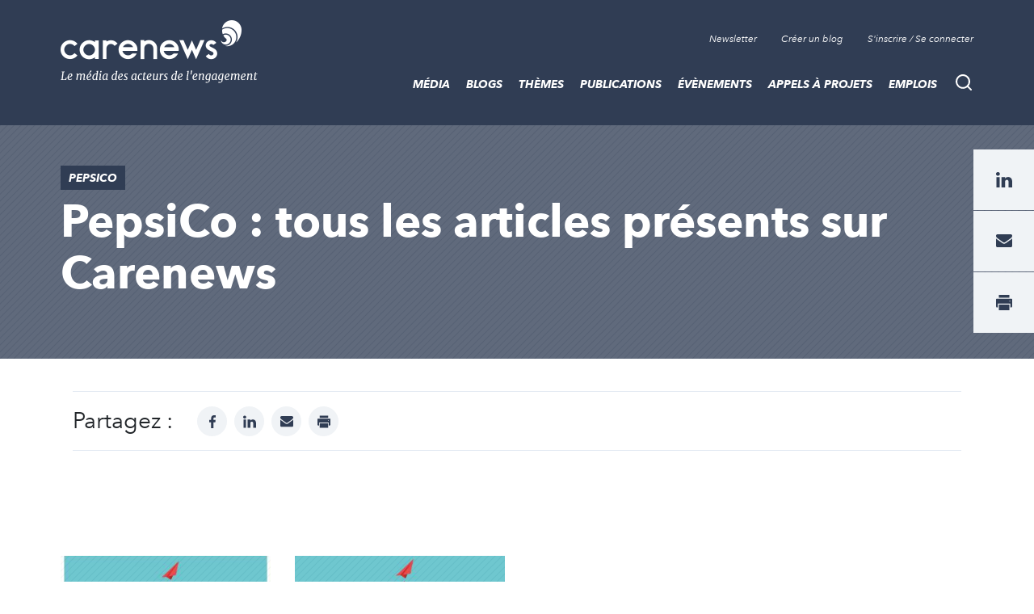

--- FILE ---
content_type: text/html; charset=UTF-8
request_url: https://www.carenews.com/pepsico-tag
body_size: 9090
content:
<!DOCTYPE html>
<html lang="fr" dir="ltr" prefix="content: http://purl.org/rss/1.0/modules/content/  dc: http://purl.org/dc/terms/  foaf: http://xmlns.com/foaf/0.1/  og: http://ogp.me/ns#  rdfs: http://www.w3.org/2000/01/rdf-schema#  schema: http://schema.org/  sioc: http://rdfs.org/sioc/ns#  sioct: http://rdfs.org/sioc/types#  skos: http://www.w3.org/2004/02/skos/core#  xsd: http://www.w3.org/2001/XMLSchema# ">
<head>

<script>
  window.axeptioSettings = {
    clientId: "62064124f9131a52060e6404",
    cookiesVersion: "carenews-fr",
  };

  (function(d, s) {
    var t = d.getElementsByTagName(s)[0], e = d.createElement(s);
    e.async = true; e.src = "//static.axept.io/sdk.js";
    t.parentNode.insertBefore(e, t);
  })(document, "script");
</script>

  <link rel="stylesheet" href="https://maxcdn.bootstrapcdn.com/bootstrap/4.0.0/css/bootstrap.min.css" integrity="sha384-Gn5384xqQ1aoWXA+058RXPxPg6fy4IWvTNh0E263XmFcJlSAwiGgFAW/dAiS6JXm" crossorigin="anonymous">

  <meta name="robots" content="max-snippet:-1">
  <meta name="robots" content="max-video-preview:-1">
  <meta name="robots" content="max-image-preview:large">
  <script src="https://code.jquery.com/jquery-3.5.1.js" integrity="sha256-QWo7LDvxbWT2tbbQ97B53yJnYU3WhH/C8ycbRAkjPDc=" crossorigin="anonymous"></script>

  <!-- Plezi -->
  <script type="text/javascript" async src="https://brain.plezi.co/api/v1/analytics?tenant=29fecc51-ffcf-4e97-a315-a42c7a596e36&tw=5febde79-c826-4566-b267-0a9d95905003"></script>
  <script type='text/javascript' async src='https://app.plezi.co/scripts/ossleads_analytics.js?tenant=6257e63ae317a75a4b5253f0&tw=6257e644e317a75a4b5254a0'></script>

  <meta charset="utf-8" />
<script id="ad-entity-settings" type="application/json">{"responsive":true,"inline":true,"p13n":true,"consent":{"method":"opt_in","cookie":{"name":"oil_data","operator":"e","value":""}}}</script>
<script async src="https://www.googletagmanager.com/gtag/js?id=UA-76217088-1"></script>
<script>window.dataLayer = window.dataLayer || [];function gtag(){dataLayer.push(arguments)};gtag("js", new Date());gtag("set", "developer_id.dMDhkMT", true);gtag("config", "UA-76217088-1", {"groups":"default","anonymize_ip":true,"page_placeholder":"PLACEHOLDER_page_path","allow_ad_personalization_signals":false});</script>
<script>var _paq = _paq || [];(function(){var u=(("https:" == document.location.protocol) ? "https://stats.carenews.com/" : "https://stats.carenews.com/");_paq.push(["setSiteId", 1]);_paq.push(["setTrackerUrl", u+"matomo.php"]);_paq.push(["setDoNotTrack", 1]);if (!window.matomo_search_results_active) {_paq.push(["trackPageView"]);}_paq.push(["setIgnoreClasses", ["no-tracking","colorbox"]]);_paq.push(["enableLinkTracking"]);var d=document,g=d.createElement("script"),s=d.getElementsByTagName("script")[0];g.type="text/javascript";g.defer=true;g.async=true;g.src=u+"matomo.js";s.parentNode.insertBefore(g,s);})();</script>
<link rel="canonical" href="https://www.carenews.com/pepsico-tag" />
<meta name="MobileOptimized" content="width" />
<meta name="HandheldFriendly" content="true" />
<meta name="viewport" content="width=device-width, initial-scale=1.0" />
<link rel="icon" href="/sites/default/files/Favicon_0.png" type="image/png" />
<link rel="alternate" type="application/rss+xml" title="PepsiCo" href="https://www.carenews.com/taxonomy/term/29534/feed" />


    <title>PepsiCo | Carenews</title>
    <link rel="stylesheet" media="all" href="/sites/default/files/css/css_DfIk0kDE_97QqZBJr5TF4iiP6Rt7nG3gWSu-Jh5AKCY.css" />
<link rel="stylesheet" media="all" href="/sites/default/files/css/css_X2A2zAtLrHFlvqQ2Lcyi8GyfIWV9XELykKWnsH7ru9A.css" />

      
        <meta property="fb:app_id" content="1551678108306501" />


        <script type="text/javascript"
                src="https://onsite.optimonk.com/script.js?account=265525"
                async></script>

        </head>
<body>
<a href="#main-content" class="visually-hidden focusable">
  Aller au contenu principal
</a>

  <div class="dialog-off-canvas-main-canvas" data-off-canvas-main-canvas>
    

<header class="site-header">
  <div class="site-header__container">
      <a class="site-logo" href="/" title="Accueil">

      <div class="visually-hidden">Carenews, <span>Le média des acteurs de l'engagement</span></div>
  
</a>


      <div  id="block-topnavigation" class="top-nav">
      <ul block="block-topnavigation" class="top-nav__list">
  <li class="top-nav__item">
    <!--
    <a data-target="#popin-newsletter" href="#" class="top-nav__link js-pop-in">Newsletter</a>
    -->
    <a target="_blank" href="https://carenews.us7.list-manage.com/subscribe?u=f1babc9c13da02549acbe71c5&id=f7f64bb63f" class="top-nav__link ">Newsletter</a>
  </li>

    <li class="top-nav__item">
    <a href="/inscription" class="top-nav__link">Créer un blog</a>
  </li>
  <li class="top-nav__item">
    <a href="/connection" class="top-nav__link" data-drupal-link-system-path="connect">S'inscrire / Se connecter</a>
  </li>
  </ul>

  </div>
<div class="search-bar">
  <button type="button" id="search-bar-button" class="search-bar__trigger"
          aria-haspopup="true"
          aria-controls="search-bar-content"
          aria-expanded="false">
    <span class="visually-hidden">Recherche</span>
  </button>
      <form block="block-carenews-search" action="/general-search" method="get" id="search-block-form" accept-charset="UTF-8" class="search-bar__content" role="search" data-drupal-form-fields="" _lpchecked="1">
  <label class="search-bar__title" for="search-bar-input">Rechercher</label>
  <div class="search-bar__field">
    <input block="block-carenews-search" action="general-search" name="q" method="get" id="search-block-form" accept-charset="UTF-8" class="search-bar__input" placeholder="Tapez votre recherche ici ...">
    <button type="submit" class="search-bar__submit">
      <span class="visually-hidden">Go</span>
    </button>
  </div>
</form>
                        
  </div>


      <nav role="navigation" aria-labelledby="block-carenews-main-menu-menu" id="block-carenews-main-menu" class="main-nav">
      <button type="button" id="main-nav-button" class="main-nav__trigger"
            aria-haspopup="true"
            aria-controls="main-nav"
            aria-expanded="false">
      <span class="visually-hidden">Menu</span>
      <span class="burger" aria-hidden="true"></span>
    </button>
    

            <ul block="block-carenews-main-menu" class="main-nav__list">
  
            
                                  
      <li class="main-nav__item main-nav__item--expanded">
        <a href="https://www.carenews.com/actualites-carenews" title="Les articles de la rédaction de Carenews" class="main-nav__link">MÉDIA</a>
                                      <div class="main-nav__subwrap">
    <ul class="main-nav__sublist" aria-labelledby="main-nav-button">
      
                                          
                                  
      <li class="main-nav__subitem">
        <a href="/actualites-carenews" title="Filtre sur les actualités de la rédaction" class="main-nav__sublink" data-drupal-link-system-path="actualites-carenews">ACTUALITÉS DE LA RÉDACTION</a>
              </li>
                                          
                                  
      <li class="main-nav__subitem">
        <a href="https://www.carenews.com/antiseche-tag" title="ANTISECHE" class="main-nav__sublink">PÉDAGOGIE : LES ANTISECHES</a>
              </li>
                                          
                                  
      <li class="main-nav__subitem">
        <a href="https://www.carenews.com/infographie-tag" title="Les infographies de la rédaction " class="main-nav__sublink">INFOGRAPHIES</a>
              </li>
                                          
                                  
      <li class="main-nav__subitem">
        <a href="/lexique-de-l-engagement" title="LEXIQUE DE L&#039;ENGAGEMENT" class="main-nav__sublink" data-drupal-link-system-path="node/80045">LEXIQUE DE L&#039;ENGAGEMENT</a>
              </li>
                                  </ul>
    <ul class="main-nav__sublist" aria-hidden="true" aria-label="submenu">
                  
                                  
      <li class="main-nav__subitem">
        <a href="https://www.carenews.com/livres-blancs" title="Tous nos livres blancs à portée de main" class="main-nav__sublink">LIVRES BLANCS</a>
              </li>
                                          
                                  
      <li class="main-nav__subitem">
        <a href="https://www.carenews.com/anrse" title="Toutes les solutions RSE à portée de main" class="main-nav__sublink">ANNUAIRE SOLUTIONS RSE</a>
              </li>
                                          
                                  
      <li class="main-nav__subitem">
        <a href="https://www.aefinfo.fr/landing-page-engagement?origine=Carenews_site_2024%20%20https%3A//carenews.plezipages.com/revue-presse-engagement" title="Revue de presse engagement" class="main-nav__sublink">REVUE DE PRESSE ENGAGEMENT</a>
              </li>
      
    </ul>
      </div>
      
              </li>
            
                                  
      <li class="main-nav__item main-nav__item--expanded">
        <a href="https://www.carenews.com/actualites-acteurs" title="L&#039;actualité des acteurs de l&#039;engagement" class="main-nav__link">BLOGS</a>
                                      <div class="main-nav__subwrap">
    <ul class="main-nav__sublist" aria-labelledby="main-nav-button">
      
                                                
                                  
      <li class="main-nav__subitem">
        <a href="/actualites-acteurs" title="Les actualités des acteurs de l&#039;engagement" class="main-nav__sublink" data-drupal-link-system-path="actualites-acteurs">ACTUALITÉS DES ACTEURS</a>
              </li>
                                        </ul>
    <ul class="main-nav__sublist" aria-hidden="true" aria-label="submenu">
                  
                                  
      <li class="main-nav__subitem">
        <a href="/acteurs" title="Liste de blogs partenaires" class="main-nav__sublink" data-drupal-link-system-path="acteurs">LISTE DES BLOGS</a>
              </li>
                                        </ul>
    <ul class="main-nav__sublist" aria-hidden="true" aria-label="submenu">
                  
                                  
      <li class="main-nav__subitem">
        <a href="/inscription" class="main-nav__sublink" data-drupal-link-system-path="inscription">OUVRIR UN BLOG</a>
              </li>
      
    </ul>
      </div>
      
              </li>
            
                                  
      <li class="main-nav__item main-nav__item--expanded">
        <a href="/themes-0" title="Tous les thèmes de l&#039;engagement social et sociétal" class="main-nav__link">THÈMES</a>
                                      <div class="main-nav__subwrap">
    <ul class="main-nav__sublist" aria-labelledby="main-nav-button">
      
                                                
                                  
      <li class="main-nav__subitem">
        <a href="/ess-tag" title="Toute l&#039;actu de l&#039;ESS" class="main-nav__sublink" data-drupal-link-system-path="taxonomy/term/27353">ESS</a>
              </li>
                                                
                                  
      <li class="main-nav__subitem">
        <a href="/rse" title="Toute l&#039;actu de la RSE" class="main-nav__sublink" data-drupal-link-system-path="taxonomy/term/27190">RSE</a>
              </li>
                                        </ul>
    <ul class="main-nav__sublist" aria-hidden="true" aria-label="submenu">
                  
                                  
      <li class="main-nav__subitem">
        <a href="/environnement-tag" title="Toute l&#039;actu de l&#039;environnement" class="main-nav__sublink" data-drupal-link-system-path="taxonomy/term/27403">ENVIRONNEMENT</a>
              </li>
                                                
                                  
      <li class="main-nav__subitem">
        <a href="/mecenat-tag" title="Toute l&#039;actualité du mécénat" class="main-nav__sublink" data-drupal-link-system-path="taxonomy/term/27327">MÉCÉNAT</a>
              </li>
                                        </ul>
    <ul class="main-nav__sublist" aria-hidden="true" aria-label="submenu">
                  
                                  
      <li class="main-nav__subitem">
        <a href="/associations-tag" title="Articles sur les associations" class="main-nav__sublink" data-drupal-link-system-path="taxonomy/term/27300">ASSOCIATIONS</a>
              </li>
      
    </ul>
      </div>
      
              </li>
            
                                  
      <li class="main-nav__item">
        <a href="/publications" class="main-nav__link" data-drupal-link-system-path="publications">Publications</a>
              </li>
            
                                  
      <li class="main-nav__item main-nav__item--expanded">
        <a href="https://www.carenews.com/evenements?recent=1" class="main-nav__link">Évènements</a>
                                      <div class="main-nav__subwrap">
    <ul class="main-nav__sublist" aria-labelledby="main-nav-button">
      
                                                
                                  
      <li class="main-nav__subitem">
        <a href="https://www.carenews.com/fnaf-tag" class="main-nav__sublink">FNAF</a>
              </li>
                                                
                                  
      <li class="main-nav__subitem">
        <a href="https://www.carenews.com/change-now" title="Tout savoir sur Change Now" class="main-nav__sublink">CHANGENOW</a>
              </li>
                                        </ul>
    <ul class="main-nav__sublist" aria-hidden="true" aria-label="submenu">
                  
                                  
      <li class="main-nav__subitem">
        <a href="/produrable-tag" title="Toute l&#039;actualité de PRODURABLE" class="main-nav__sublink" data-drupal-link-system-path="taxonomy/term/29840">PRODURABLE</a>
              </li>
                                                
                                  
      <li class="main-nav__subitem">
        <a href="https://www.carenews.com/uicn-tag" title="Toutes les actualités de l&#039;UICN" class="main-nav__sublink">UICN</a>
              </li>
                                        </ul>
    <ul class="main-nav__sublist" aria-hidden="true" aria-label="submenu">
                  
                                  
      <li class="main-nav__subitem">
        <a href="https://www.carenews.com/giving-tuesday-tag" title="Toutes les actualités du Giving Tuesday" class="main-nav__sublink">GIVING TUESDAY</a>
              </li>
      
    </ul>
      </div>
      
              </li>
            
                                  
      <li class="main-nav__item">
        <a href="/appels_a_projets" class="main-nav__link" data-drupal-link-system-path="appels_a_projets">Appels à projets</a>
              </li>
            
                                  
      <li class="main-nav__item">
        <a href="/emplois" class="main-nav__link" data-drupal-link-system-path="emplois">Emplois</a>
              </li>
      
    </ul>
        

  </nav>


  </div>
</header>




<main class="site-content">
  
  

      <div data-drupal-messages-fallback class="hidden"></div><div class="views-element-container">

<div class="orga-header" >
  <div class=" container">
    <div class="row">
      <div class="col">
        <div class="orga-header__wrapper">
          <div class="orga-header__content">
                        <div class="event-header__tag">PepsiCo</div>

            <!--
            <div class="article-intro__title">
              
                          </div>-->


            <h1 class="article-intro__title">
               PepsiCo : tous les articles présents sur Carenews            </h1>

            <div class="orga-header__text">
              
            </div>
          </div><!--/.orga-header__content-->
        </div><!--/.orga-header__wrapper-->
      </div><!--/.col-->
    </div><!--/.row-->
  </div><!--/.container-->
</div>



<!-- Revive Adserver Hosted edition - Ad Management Asynchronous JS Tag - Generated with Revive Adserver v5.2.1 -->
<!-- Zone Bannière Large Taxonomie -->
<div id="banniere-taxo-large-haut">
<ins data-revive-zoneid="4" data-revive-id="1950d68ea9259c114150cafe4622ac8c" data-revive-tags="|29534|"></ins>
  <script async src="//ads.carenews.com/www/delivery/asyncjs.php"></script>
</div>


<div class="container">
  <div class="col-sm-12">
    <div class="article-social">
      <div class="article-social__social">
        <div class="social-networks">
          <div class="social-networks__title">
            Partagez :
          </div>
          <ul class="social-networks__list">
            <li class="social-networks__item">
              <a href="https://www.facebook.com/sharer/sharer.php?u=https://www.carenews.com/pepsico-tag&quote=via @Carenews" target="_blank" class="social-networks__link social-networks__link--facebook" title="facebook">
                <span class="visually-hidden">facebook</span>
              </a>
            </li>
            <!--
            <li class="social-networks__item">
              <a href="https://www.twitter.com/share?url=https://www.carenews.com/pepsico-tag&text=&quote=via @CarenewsCom" target="_blank" class="social-networks__link social-networks__link--twitter" title="twitter">
                <span class="visually-hidden">twitter</span>
              </a>
            </li>-->
            <li class="social-networks__item">
              <a href="https://www.linkedin.com/shareArticle?mini=true&url=https://www.carenews.com/pepsico-tag&title=via @Carenews" class="social-networks__link social-networks__link--linkedin" target="_blank" title="linkedin">
                <span class="visually-hidden">linkedin</span>
              </a>
            </li>
            <li class="social-networks__item">
              <a href="mailto:?subject=&body=https://www.carenews.com/pepsico-tag" class="social-networks__link social-networks__link--mail" title="mail">
                <span class="visually-hidden">mail</span>
              </a>
            </li>
            <li class="social-networks__item">
              <a href="print" onclick="window.print();return false;" class="social-networks__link social-networks__link--print" title="print">
                <span class="visually-hidden">print</span>
              </a>
            </li>
          </ul>
        </div>

      </div><!--/.article-social__social-->
    </div><!--/.article-social-->
  </div>
</div>



    
<div class="listing listing--orga ">
  <div class="container listing__container">
    <div class="listing__content">



      <div class="row">
                  <div class="col-md-3">
            <div class="listing__item">
                <article class="article  article--small have-image theme-carenews" data-cause="" data-acteur="Carenews PRO">
    <a href="/carenews-pro/news/entreprises-engagees-alliance-des-pdg-leaders-du-climat-bnp-paribas-pepsico" class="article__image">

            <img src="/sites/default/files/styles/retaille_petit/public/2021-10/semaine-engagement-entreprise-Tuncay%20GU%CC%88NDOG%CC%86DU.jpeg?itok=8YBmMu_d" alt="Crédit photo : iStock." typeof="foaf:Image" class="image-style-retaille-petit" />



    </a>
    <div class="article__content">
                <a href="/entreprise-engagee" class="article__tag">#ENTREPRISE ENGAGÉE</a>
                <h2 class="article__title"><a href="/carenews-pro/news/entreprises-engagees-alliance-des-pdg-leaders-du-climat-bnp-paribas-pepsico">Entreprises engagées : Alliance des PDG leaders du climat, BNP Paribas, PepsiCo</a></h2>
      <!--begin-article-content!--><h3 class="article__summary">BNP Paribas, PepsiCo et Carrefour, la mutuelle UNMI... Voici les entreprises qui ont fait la une de l’actualité du mécénat et de la RSE cette semaine.</h3><!--end-article-content!-->
        <time class="article__meta">29 octobre 2021 - 16:00</time>
      <div class="article__category"><a href="/carenews/carenews-pro">Carenews PRO </a></div>

    </div>
</article>

            </div>
          </div>
                  <div class="col-md-3">
            <div class="listing__item">
                <article class="article  article--small have-image theme-carenews" data-cause="" data-acteur="Carenews PRO">
    <a href="/fr/news/entreprises-engagees-les-infos-a-retenir-la-semaine-du-18-mai" class="article__image">

            <img src="/sites/default/files/styles/retaille_petit/public/2020-05/semaine-engagement-entreprise-Tuncay%20GU%CC%88NDOG%CC%86DU.jpg?itok=sog6DrZ4" alt="Crédit photo : Tuncay GÜNDOĞDU." typeof="foaf:Image" class="image-style-retaille-petit" />



    </a>
    <div class="article__content">
                <h2 class="article__title"><a href="/fr/news/entreprises-engagees-les-infos-a-retenir-la-semaine-du-18-mai">[Entreprises engagées] Les infos à retenir la semaine du 18 mai </a></h2>
      <!--begin-article-content!--><h3 class="article__summary">Groupe TF1, BNP Paribas, Sodexo… Voici les entreprises qui ont fait la une de l’actualité du mécénat et de la RSE cette semaine, pour la plupart en lien avec la crise sanitaire liée au Covid-19.</h3><!--end-article-content!-->
        <time class="article__meta">20 mai 2020 - 17:39</time>
      <div class="article__category"><a href="/carenews/carenews-pro">Carenews PRO </a></div>

    </div>
</article>

            </div>
          </div>
              </div>


    </div>

  </div>
</div>
</div>

  

<div class="sticky-share" id="sticky-share">
  <div class="sticky-share__content">
    <a class="sticky-share__item" href="https://www.linkedin.com/shareArticle?mini=true&url=https://www.carenews.com/pepsico-tag" target="_blank">
      <img class="sticky-share__linkedin" src="/themes/carenews/assets/img/social/linkedin.svg#base" alt="linkedin" />
    </a>
    <!--<a class="sticky-share__item" href="https://www.twitter.com/share?url=https://www.carenews.com/pepsico-tag" target="_blank">
      <img class="sticky-share__instagram" src="/themes/carenews/assets/img/social/instagram.svg#base" alt="twitter" />
    </a>-->
    <a class="sticky-share__item" href="mailto:?subject=&body=https://www.carenews.com/pepsico-tag">
      <img class="sticky-share__email" src="/themes/carenews/assets/img/icons/mail.svg#base" alt="email" />
    </a><!--/.sticky-share__item-->
  </div><!--/.sticky-share__content-->
  <a class="sticky-share__item print_button" href="print" onclick="window.print();return false;">
    <img src="/themes/carenews/assets/img/icons/print.svg#base" alt="trigger" />
  </a><!--/.sticky-share__trigger-->
</div><!--/.sticky-share-->


</main>



  <footer class="site-footer" role="contentinfo">
    <div class="container site-footer__container">
      
      <nav role="navigation" aria-labelledby="block-navigationfootercarenewsgroup-menu" id="block-navigationfootercarenewsgroup" class="block block-menu navigation menu--navigation-footer-carenews-">
            
  

        
<div class="site-footer__top">
  <div class="row flex-md-row-reverse">
    <div class="col-md-9">
      <div class="social-networks">
        <span class="social-networks__title visually-hidden">Suivez-nous sur:</span>
        <ul class="social-networks__list">
          <li class="social-networks__item">
            <a href="https://www.linkedin.com/company/univercast-carenews-com-" class="social-networks__link social-networks__link--linkedin" title="LinkedIn" target="_blank">
              <span class="visually-hidden">LinkedIn</span>
            </a>
          </li>
          <li class="social-networks__item">
            <a href="https://www.facebook.com/Carenews/" class="social-networks__link social-networks__link--facebook" title="Facebook" target="_blank">
              <span class="visually-hidden">Facebook</span>
            </a>
          </li>
          <!--
          <li class="social-networks__item">
            <a href="https://twitter.com/carenewscom" class="social-networks__link social-networks__link--twitter" title="Twitter" target="_blank">
              <span class="visually-hidden">Twitter</span>
            </a>
          </li>-->
          <li class="social-networks__item">
            <a href="https://www.instagram.com/carenews_com/" class="social-networks__link social-networks__link--instagram" title="Instagram" target="_blank">
              <span class="visually-hidden">Instagram</span>
            </a>
          </li>
          <li class="social-networks__item">
            <a href="https://www.youtube.com/user/CarenewsCom" class="social-networks__link social-networks__link--youtube" title="YouTube" target="_blank">
              <span class="visually-hidden">YouTube</span>
            </a>
          </li>
          <li class="social-networks__item">
            <a href="https://soundcloud.com/carenews" class="social-networks__link social-networks__link--soundcloud" title="Soundcloud" target="_blank">
              <span class="visually-hidden">Soundcloud</span>
            </a>
          </li>
        </ul>
      </div>
    </div>
    <div class="col-md-3">
      <a class="site-logo" href="/" title="">
        <div class="visually-hidden">Carenews, <span>Le média des acteurs de l'engagement</span></div>
      </a>
    </div>
  </div>

  <div class="row">
    <div class="col-md-3">
      <div class="site-baseline">
        Le média<br> des acteurs<br> de l'engagement
      </div>
    </div>
    <div class="col-md-9">
      <div class="row sitemap-nav">
                  <ul block="block-navigationfootercarenewsgroup" class="col-6 col-md-4 sitemap-nav__list">
                                      <li class="sitemap-nav__item">
            <a href="/node/23" class="sitemap-nav__link" data-drupal-link-system-path="node/23">Notre histoire</a>
                      </li>
                                          <li class="sitemap-nav__item">
            <a href="/qui-sommes-nous" class="sitemap-nav__link" data-drupal-link-system-path="node/29">Qui sommes-nous ?</a>
                      </li>
                                          <li class="sitemap-nav__item">
            <a href="/charte_editoriale" title="Ligne éditoriale" class="sitemap-nav__link" data-drupal-link-system-path="node/73660">Ligne éditoriale</a>
                      </li>
                                          <li class="sitemap-nav__item">
            <a href="/node/27" class="sitemap-nav__link" data-drupal-link-system-path="node/27">Pourquoi s&#039;inscrire</a>
                      </li>
                                          <li class="sitemap-nav__item">
            <a href="https://www.carenews.com/acteurs" title="Les acteurs de l&#039;engagement sur carenews.com" class="sitemap-nav__link">Acteurs de l&#039;engagement</a>
                      </li>
                                          <li class="sitemap-nav__item">
            <a href="https://www.carenews.com/acteurs?recherche=&amp;types_acteurs%5B0%5D=12497&amp;pays%5B0%5D=" title="Associations inscrites sur carenews.com" class="sitemap-nav__link">Associations</a>
                      </li>
                                          <li class="sitemap-nav__item">
            <a href="https://www.carenews.com/acteurs?recherche=&amp;types_acteurs%5B0%5D=12518&amp;pays%5B0%5D=" title="Prestataires de l&#039;ESS" class="sitemap-nav__link">Prestataires de l&#039;ESS</a>
                      </li>
                                                                                                                                                                          </ul>
  

                  <ul block="block-navigationfootercarenewsgroup" class="col-6 col-md-4 sitemap-nav__list">
                                                                                                                                        <li class="sitemap-nav__item">
            <a href="https://www.carenews.com/actualites" title="Actualités publiées sur carenews.com" class="sitemap-nav__link">Actualités</a>
                      </li>
                                          <li class="sitemap-nav__item">
            <a href="https://www.carenews.com/appels_a_projets" title="Appels à projets publiés sur carenews.com" class="sitemap-nav__link">Appels à projets</a>
                      </li>
                                          <li class="sitemap-nav__item">
            <a href="https://www.carenews.com/publications" title="Publications (études, rapports, infographies...) mises en ligne sur carenews.com" class="sitemap-nav__link">Publications</a>
                      </li>
                                          <li class="sitemap-nav__item sitemap-nav__item--collapsed">
            <a href="https://www.carenews.com/evenements?recent=1" title="Évènements : l&#039;agenda de l&#039;intérêt général sur carenews.com" class="sitemap-nav__link">Évènements</a>
                      </li>
                                          <li class="sitemap-nav__item">
            <a href="https://www.carenews.com/emplois" title="Consulter les offres d&#039;emploi, de stage, de bénévolat sur carenews.com" class="sitemap-nav__link">Emplois</a>
                      </li>
                                          <li class="sitemap-nav__item">
            <a href="https://carenews.us7.list-manage.com/subscribe?u=f1babc9c13da02549acbe71c5&amp;id=f7f64bb63f" title="Inscription aux newsletters de Carenews" class="sitemap-nav__link">S&#039;inscrire aux newsletters</a>
                      </li>
                                          <li class="sitemap-nav__item">
            <a href="https://www.carenews.com/CONTACT" class="sitemap-nav__link">Contact</a>
                      </li>
                                                                          </ul>
    

                        <ul block="block-navigationfootercarenewsgroup" class="col-6 col-md-4 sitemap-nav__list">
                                                                                                                                                                                                                                                                                                            <li class="sitemap-nav__item">
              <a href="https://www.carenews.com/auteurs" title="Retrouvez tous les journalistes et rédacteurs de Carenews" class="sitemap-nav__link">Journalistes et rédacteurs</a>
                          </li>
                                                    <li class="sitemap-nav__item">
              <a href="https://contenu.carenews.com/l-annuaire-des-solutions-rse-2022-web" title="Accès à l&#039;annuaire des solutions RSE" class="sitemap-nav__link">Annuaire des solutions RSE</a>
                          </li>
                                                    <li class="sitemap-nav__item">
              <a href="https://www.linkedin.com/smart-links/AQE1HSS4hx8oRA" title="Accès à Mission RSE" class="sitemap-nav__link">Mission RSE</a>
                          </li>
                                                    <li class="sitemap-nav__item">
              <a href="https://www.carenews.com/carenews-info/publications/quelle-est-l-offre-de-service-de-carenews-com" title="Présentation commerciale de Carenews" class="sitemap-nav__link">Présentation Carenews</a>
                          </li>
                        </ul>
      
      </div>
    </div>
  </div>

</div>






  </nav>
<nav role="navigation" aria-labelledby="block-cgvmentions-menu" id="block-cgvmentions" class="block block-menu navigation menu--cgv-mentions">
            
  

        
<div class="site-footer__bottom">
  <div class="bottom-nav">
            <ul block="block-cgvmentions" class="bottom-nav__list">
                  <li class="bottom-nav__item">
        <a href="/node/22" class="bottom-nav__link" data-drupal-link-system-path="node/22">CGV</a>
              </li>
                <li class="bottom-nav__item">
        <a href="https://www.carenews.com/node/89891" class="bottom-nav__link">Données personnelles</a>
              </li>
                <li class="bottom-nav__item">
        <a href="/node/21" class="bottom-nav__link" data-drupal-link-system-path="node/21">Mentions légales</a>
              </li>
      </ul>
    
  </div>

  <div class="copyright">
    2025-2026 Tout droits réservés
  </div>
</div>


  </nav>


    </div>
  </footer>

  </div>

<noscript class="piwik-noscript"><img loading="eager" style="position: absolute" src="https://stats.carenews.com/js/?action_name=PepsiCo&amp;idsite=1&amp;rec=1&amp;url=https%3A//www.carenews.com/pepsico-tag" width="0" height="0" alt="" typeof="foaf:Image" />
</noscript>

<script type="application/json" data-drupal-selector="drupal-settings-json">{"path":{"baseUrl":"\/","scriptPath":null,"pathPrefix":"","currentPath":"taxonomy\/term\/29534","currentPathIsAdmin":false,"isFront":false,"currentLanguage":"fr"},"pluralDelimiter":"\u0003","suppressDeprecationErrors":true,"google_analytics":{"account":"UA-76217088-1","trackOutbound":true,"trackMailto":true,"trackTel":true,"trackDownload":true,"trackDownloadExtensions":"7z|aac|arc|arj|asf|asx|avi|bin|csv|doc(x|m)?|dot(x|m)?|exe|flv|gif|gz|gzip|hqx|jar|jpe?g|js|mp(2|3|4|e?g)|mov(ie)?|msi|msp|pdf|phps|png|ppt(x|m)?|pot(x|m)?|pps(x|m)?|ppam|sld(x|m)?|thmx|qtm?|ra(m|r)?|sea|sit|tar|tgz|torrent|txt|wav|wma|wmv|wpd|xls(x|m|b)?|xlt(x|m)|xlam|xml|z|zip"},"matomo":{"disableCookies":false,"trackMailto":true},"ajaxTrustedUrl":{"\/search\/node":true},"user":{"uid":0,"permissionsHash":"d3a0a766c7c0c6b3878338d3b9e6c3635979f6f8300ffe0df113a1a5b774b328"}}</script>
<script src="/sites/default/files/js/js_Zphiymrv299kuHfi6YPTxfeeR4u3mHAq8CCfTiscDlc.js"></script>


  <div id="popin-newsletter" class="popin theme-carenews">
  <div class="popin__mask"></div>
  <div class="popin__content article-page__content">
    <div class="popin__header">
      <div class="popin__close js-pop-in-close">Fermer</div>
    </div>
    <div class="popin__wrapper">
      <div class="popin__wrapper__content">
        <div class="modal-title" style="margin-left: 15px">Inscription à la newsletter</div>
        <p>
          Cliquez pour vous inscrire à nos Newsletters
        </p>

        <a target="_blank" href="http://eepurl.com/be1Kyz">La quotidienne</a><br/>
        <a  target="_blank" href="http://eepurl.com/BW9kj">L'hebdo entreprise, fondation, partenaire</a><br/>
        <a  target="_blank" href="http://eepurl.com/BW9kf">L'hebdo association</a><br/>
        <a  target="_blank" href="http://eepurl.com/BW9kn">L'hebdo grand public</a><br/>

        </p>

      </div>
    </div><!--/.popin__wrapper-->
  </div><!--/.popin__content-->
</div><!--/.popin-->

<div id="popin-alerte" class="popin theme-carenews">
  <div class="popin__mask"></div>
  <div class="popin__content article-page__content">
    <div class="popin__header">
      <div class="popin__close js-pop-in-close">Fermer</div>
    </div>
    <div class="popin__wrapper">
      <div class="popin__wrapper__content" id="popin-alerte-content">



      </div>
    </div><!--/.popin__wrapper-->
  </div><!--/.popin__content-->
</div><!--/.popin-->

<div class="modal fade" tabindex="-1" role="dialog" id="connection-required">
  <div class="modal-dialog" role="document">
    <div class="modal-content">
      <div class="modal-header">
        <div class="modal-title">Connection requise</div>
        <button type="button" class="close" data-dismiss="modal" aria-label="Close">
          <span aria-hidden="true">&times;</span>
        </button>
      </div>
      <div class="modal-body">
        <p>Pour recevoir les articles de ce blog, vous devez préalablement vous connecter ou vous inscrire, si vous n'avez pas encore de compte sur Carenews.<br/> Une fois connecté, vous pourrez répéter l'opération pour recevoir automatiquement par email les articles de ce blog.</p>
        <p>
          <a href="/inscription/compte-personnel" class="btn btn-secondary">S'inscrire</a>
          <a href="/connection" class="btn btn-secondary">Se connecter</a>
        </p>
      </div>
      <div class="modal-footer">
        <button type="button" class="btn btn-secondary" data-dismiss="modal">Fermer</button>
      </div>
    </div>
  </div>
</div>

<div class="modal fade" tabindex="-1" role="dialog" id="alertes-mails">
  <div class="modal-dialog modal-dialog-centered" role="document" >
    <div class="modal-content">
      <div class="modal-header">
        <svg class="bi bi-alarm-fill" style="margin-top: 5px" width="30px" height="30px" viewBox="0 0 16 16" fill="currentColor" xmlns="http://www.w3.org/2000/svg">
          <path fill-rule="evenodd" d="M5.5.5A.5.5 0 0 1 6 0h4a.5.5 0 0 1 0 1H9v1.07a7.002 7.002 0 0 1 3.537 12.26l.817.816a.5.5 0 0 1-.708.708l-.924-.925A6.967 6.967 0 0 1 8 16a6.967 6.967 0 0 1-3.722-1.07l-.924.924a.5.5 0 0 1-.708-.708l.817-.816A7.002 7.002 0 0 1 7 2.07V1H5.999a.5.5 0 0 1-.5-.5zM.86 5.387A2.5 2.5 0 1 1 4.387 1.86 8.035 8.035 0 0 0 .86 5.387zM13.5 1c-.753 0-1.429.333-1.887.86a8.035 8.035 0 0 1 3.527 3.527A2.5 2.5 0 0 0 13.5 1zm-5 4a.5.5 0 0 0-1 0v3.882l-1.447 2.894a.5.5 0 1 0 .894.448l1.5-3A.5.5 0 0 0 8.5 9V5z"/>
        </svg>
        <div class="modal-title" style="margin-left: 15px">Ajouter une alerte</div>
        <button type="button" class="close" data-dismiss="modal" aria-label="Close">
          <span aria-hidden="true">&times;</span>
        </button>
      </div>

      <div class="modal-body" id="modal-body-add-alerte">
        <p>
          <label><b>Titre de votre alerte :</b></label><input type="text" value="" name="alerteName" id='alerteName' placeholder="Mon alerte" style="padding:5px; margin-left:20px; width: 260px"/>
        </p>

        <p >
          <label><b>Vos critères :</b></label><span id="popin-alerte-criteres"></span>
        </p>

        <p><small><i><center>Les critères de votre recherche seront utilisés pour générer l'alerte</center></i></small></p>
        <button class="btn" id="searchAlertButtonValidate"  style="width:80%;display:block; margin: 0 auto;" type="submit">Ajouter</button><br/>
        <p>
          <i>Vous recevrez tous les jours par email les nouveaux contenus correspondant à votre alerte.</i><br/>
          <i>La liste de vos alertes est accessible en haut de l'écran "Gérer mes alertes".</i>
        </p>
      </div>

      <div class="modal-body" id="modal-body-no-filter" style="display: none" >
        <p style="color:#e00034">
          <b>Vous devez sélectionner au moins un critère de recherche avant de pouvoir enregistrer une alerte. </b>
        </p>

      </div>

      <div class="modal-body" id="modal-body-alerte-add-success" style="display: none" >
        <p>
          Votre alerte a bien été ajoutée
        </p>
      </div>


    </div>
  </div>
</div>

<div class="modal fade" tabindex="-1" role="dialog" id="alertes-acteurs-mails">
  <div class="modal-dialog modal-dialog-centered" role="document" >
    <div class="modal-content">
      <div class="modal-header">
        <svg class="bi bi-alarm-fill" style="margin-top: 5px" width="30px" height="30px" viewBox="0 0 16 16" fill="currentColor" xmlns="http://www.w3.org/2000/svg">
          <path fill-rule="evenodd" d="M5.5.5A.5.5 0 0 1 6 0h4a.5.5 0 0 1 0 1H9v1.07a7.002 7.002 0 0 1 3.537 12.26l.817.816a.5.5 0 0 1-.708.708l-.924-.925A6.967 6.967 0 0 1 8 16a6.967 6.967 0 0 1-3.722-1.07l-.924.924a.5.5 0 0 1-.708-.708l.817-.816A7.002 7.002 0 0 1 7 2.07V1H5.999a.5.5 0 0 1-.5-.5zM.86 5.387A2.5 2.5 0 1 1 4.387 1.86 8.035 8.035 0 0 0 .86 5.387zM13.5 1c-.753 0-1.429.333-1.887.86a8.035 8.035 0 0 1 3.527 3.527A2.5 2.5 0 0 0 13.5 1zm-5 4a.5.5 0 0 0-1 0v3.882l-1.447 2.894a.5.5 0 1 0 .894.448l1.5-3A.5.5 0 0 0 8.5 9V5z"/>
        </svg>
        <div class="modal-title" style="margin-left: 15px">Ajouter une alerte</div>
        <button type="button" class="close" data-dismiss="modal" aria-label="Close">
          <span aria-hidden="true">&times;</span>
        </button>
      </div>
      <div class="modal-body">
        <div class="info">
        <p>
          <label><b>Titre de votre alerte :</b></label><input type="text" value="" name="alerteName" id='alerteActorName' style="padding:5px; margin-left:20px; width: 260px"/>
        </p>
        <button class="btn" id="AlertActeurButtonValidate"  style="width:80%;display:block; margin: 0 auto;" type="submit">Ajouter</button><br/>
        <p>
          <i>Vous recevrez tous les jours les nouveaux contenus correspondant à votre recherche par email.</i><br/>
          <i>Vous pourrez gérer vos alertes à partir de votre compte "gérer mes alertes".</i>
        </p>
        </div>
        <div class="resultAjax" style="display:none">

        </div>
      </div>
    </div>
  </div>
</div>



  <script src="https://code.jquery.com/jquery-3.5.1.js" integrity="sha256-QWo7LDvxbWT2tbbQ97B53yJnYU3WhH/C8ycbRAkjPDc=" crossorigin="anonymous"></script>
  <script src="https://cdnjs.cloudflare.com/ajax/libs/popper.js/1.12.9/umd/popper.min.js" integrity="sha384-ApNbgh9B+Y1QKtv3Rn7W3mgPxhU9K/ScQsAP7hUibX39j7fakFPskvXusvfa0b4Q" crossorigin="anonymous"></script>
  <script src="https://maxcdn.bootstrapcdn.com/bootstrap/4.0.0/js/bootstrap.min.js" integrity="sha384-JZR6Spejh4U02d8jOt6vLEHfe/JQGiRRSQQxSfFWpi1MquVdAyjUar5+76PVCmYl" crossorigin="anonymous"></script>


  <script src="/themes/carenews/assets/js/bundle.min.js?v=1.45678x"></script>



</body>
</html>


--- FILE ---
content_type: image/svg+xml
request_url: https://www.carenews.com/themes/carenews/assets/img/social/instagram.svg
body_size: 581
content:
<svg id="instagram" xmlns="http://www.w3.org/2000/svg" viewBox="0 0 16 16" preserveAspectRatio="xMidYMid meet" xml:space="preserve">
    <style>
        path { display: none; }
        path:target { display: block; }
    </style>
    <path id="base" fill-rule="evenodd" fill="#303d54" d="M8-.001c-2.173 0-2.445.009-3.298.048C3.85.086 3.269.221 2.76.419a3.926 3.926 0 0 0-1.417.922A3.92 3.92 0 0 0 .42 2.759C.222 3.267.087 3.85.048 4.701.009 5.554 0 5.826 0 8c0 2.171.009 2.444.048 3.298.039.851.174 1.432.372 1.942.204.525.478.971.923 1.416.445.445.891.719 1.417.923.509.197 1.09.333 1.942.371.853.039 1.125.05 3.298.05s2.445-.011 3.298-.05c.852-.038 1.433-.174 1.942-.371a3.908 3.908 0 0 0 1.417-.923 3.92 3.92 0 0 0 .923-1.416c.198-.51.333-1.091.372-1.942.039-.854.048-1.127.048-3.298 0-2.174-.009-2.446-.048-3.299-.039-.851-.174-1.434-.372-1.942a3.92 3.92 0 0 0-.923-1.418A3.918 3.918 0 0 0 13.24.419c-.509-.198-1.09-.333-1.942-.372C10.445.008 10.173-.001 8-.001zm0 1.442c2.136 0 2.389.008 3.233.046.78.035 1.203.166 1.485.275.374.145.64.319.92.599.28.279.453.546.598.919.11.282.24.705.276 1.486.038.843.047 1.097.047 3.234 0 2.135-.009 2.388-.047 3.232-.036.78-.166 1.203-.276 1.485-.145.373-.318.64-.598.921a2.47 2.47 0 0 1-.92.597c-.282.11-.705.239-1.485.276-.844.039-1.097.047-3.233.047s-2.389-.008-3.233-.047c-.78-.037-1.203-.166-1.485-.276a2.47 2.47 0 0 1-.92-.597 2.492 2.492 0 0 1-.598-.921c-.11-.282-.24-.705-.276-1.485-.038-.844-.047-1.097-.047-3.232 0-2.137.009-2.391.047-3.234.036-.781.166-1.204.276-1.486.145-.373.318-.64.598-.919.28-.28.546-.454.92-.599.282-.109.705-.24 1.485-.275.844-.038 1.097-.046 3.233-.046zm0 2.45a4.109 4.109 0 1 0 .001 8.217A4.109 4.109 0 0 0 8 3.891zm0 6.775a2.667 2.667 0 1 1 0-5.333 2.667 2.667 0 0 1 0 5.333zm5.23-6.938a.959.959 0 1 1-1.92 0 .96.96 0 0 1 1.92 0z"/>
    <path id="carenews" fill-rule="evenodd" fill="#7cc581" d="M8-.001c-2.173 0-2.445.009-3.298.048C3.85.086 3.269.221 2.76.419a3.926 3.926 0 0 0-1.417.922A3.92 3.92 0 0 0 .42 2.759C.222 3.267.087 3.85.048 4.701.009 5.554 0 5.826 0 8c0 2.171.009 2.444.048 3.298.039.851.174 1.432.372 1.942.204.525.478.971.923 1.416.445.445.891.719 1.417.923.509.197 1.09.333 1.942.371.853.039 1.125.05 3.298.05s2.445-.011 3.298-.05c.852-.038 1.433-.174 1.942-.371a3.908 3.908 0 0 0 1.417-.923 3.92 3.92 0 0 0 .923-1.416c.198-.51.333-1.091.372-1.942.039-.854.048-1.127.048-3.298 0-2.174-.009-2.446-.048-3.299-.039-.851-.174-1.434-.372-1.942a3.92 3.92 0 0 0-.923-1.418A3.918 3.918 0 0 0 13.24.419c-.509-.198-1.09-.333-1.942-.372C10.445.008 10.173-.001 8-.001zm0 1.442c2.136 0 2.389.008 3.233.046.78.035 1.203.166 1.485.275.374.145.64.319.92.599.28.279.453.546.598.919.11.282.24.705.276 1.486.038.843.047 1.097.047 3.234 0 2.135-.009 2.388-.047 3.232-.036.78-.166 1.203-.276 1.485-.145.373-.318.64-.598.921a2.47 2.47 0 0 1-.92.597c-.282.11-.705.239-1.485.276-.844.039-1.097.047-3.233.047s-2.389-.008-3.233-.047c-.78-.037-1.203-.166-1.485-.276a2.47 2.47 0 0 1-.92-.597 2.492 2.492 0 0 1-.598-.921c-.11-.282-.24-.705-.276-1.485-.038-.844-.047-1.097-.047-3.232 0-2.137.009-2.391.047-3.234.036-.781.166-1.204.276-1.486.145-.373.318-.64.598-.919.28-.28.546-.454.92-.599.282-.109.705-.24 1.485-.275.844-.038 1.097-.046 3.233-.046zm0 2.45a4.109 4.109 0 1 0 .001 8.217A4.109 4.109 0 0 0 8 3.891zm0 6.775a2.667 2.667 0 1 1 0-5.333 2.667 2.667 0 0 1 0 5.333zm5.23-6.938a.959.959 0 1 1-1.92 0 .96.96 0 0 1 1.92 0z"/>
    <path id="player" fill-rule="evenodd" fill="#6289f1" d="M8-.001c-2.173 0-2.445.009-3.298.048C3.85.086 3.269.221 2.76.419a3.926 3.926 0 0 0-1.417.922A3.92 3.92 0 0 0 .42 2.759C.222 3.267.087 3.85.048 4.701.009 5.554 0 5.826 0 8c0 2.171.009 2.444.048 3.298.039.851.174 1.432.372 1.942.204.525.478.971.923 1.416.445.445.891.719 1.417.923.509.197 1.09.333 1.942.371.853.039 1.125.05 3.298.05s2.445-.011 3.298-.05c.852-.038 1.433-.174 1.942-.371a3.908 3.908 0 0 0 1.417-.923 3.92 3.92 0 0 0 .923-1.416c.198-.51.333-1.091.372-1.942.039-.854.048-1.127.048-3.298 0-2.174-.009-2.446-.048-3.299-.039-.851-.174-1.434-.372-1.942a3.92 3.92 0 0 0-.923-1.418A3.918 3.918 0 0 0 13.24.419c-.509-.198-1.09-.333-1.942-.372C10.445.008 10.173-.001 8-.001zm0 1.442c2.136 0 2.389.008 3.233.046.78.035 1.203.166 1.485.275.374.145.64.319.92.599.28.279.453.546.598.919.11.282.24.705.276 1.486.038.843.047 1.097.047 3.234 0 2.135-.009 2.388-.047 3.232-.036.78-.166 1.203-.276 1.485-.145.373-.318.64-.598.921a2.47 2.47 0 0 1-.92.597c-.282.11-.705.239-1.485.276-.844.039-1.097.047-3.233.047s-2.389-.008-3.233-.047c-.78-.037-1.203-.166-1.485-.276a2.47 2.47 0 0 1-.92-.597 2.492 2.492 0 0 1-.598-.921c-.11-.282-.24-.705-.276-1.485-.038-.844-.047-1.097-.047-3.232 0-2.137.009-2.391.047-3.234.036-.781.166-1.204.276-1.486.145-.373.318-.64.598-.919.28-.28.546-.454.92-.599.282-.109.705-.24 1.485-.275.844-.038 1.097-.046 3.233-.046zm0 2.45a4.109 4.109 0 1 0 .001 8.217A4.109 4.109 0 0 0 8 3.891zm0 6.775a2.667 2.667 0 1 1 0-5.333 2.667 2.667 0 0 1 0 5.333zm5.23-6.938a.959.959 0 1 1-1.92 0 .96.96 0 0 1 1.92 0z"/>
    <path id="provider" fill-rule="evenodd" fill="#fb7e52" d="M8-.001c-2.173 0-2.445.009-3.298.048C3.85.086 3.269.221 2.76.419a3.926 3.926 0 0 0-1.417.922A3.92 3.92 0 0 0 .42 2.759C.222 3.267.087 3.85.048 4.701.009 5.554 0 5.826 0 8c0 2.171.009 2.444.048 3.298.039.851.174 1.432.372 1.942.204.525.478.971.923 1.416.445.445.891.719 1.417.923.509.197 1.09.333 1.942.371.853.039 1.125.05 3.298.05s2.445-.011 3.298-.05c.852-.038 1.433-.174 1.942-.371a3.908 3.908 0 0 0 1.417-.923 3.92 3.92 0 0 0 .923-1.416c.198-.51.333-1.091.372-1.942.039-.854.048-1.127.048-3.298 0-2.174-.009-2.446-.048-3.299-.039-.851-.174-1.434-.372-1.942a3.92 3.92 0 0 0-.923-1.418A3.918 3.918 0 0 0 13.24.419c-.509-.198-1.09-.333-1.942-.372C10.445.008 10.173-.001 8-.001zm0 1.442c2.136 0 2.389.008 3.233.046.78.035 1.203.166 1.485.275.374.145.64.319.92.599.28.279.453.546.598.919.11.282.24.705.276 1.486.038.843.047 1.097.047 3.234 0 2.135-.009 2.388-.047 3.232-.036.78-.166 1.203-.276 1.485-.145.373-.318.64-.598.921a2.47 2.47 0 0 1-.92.597c-.282.11-.705.239-1.485.276-.844.039-1.097.047-3.233.047s-2.389-.008-3.233-.047c-.78-.037-1.203-.166-1.485-.276a2.47 2.47 0 0 1-.92-.597 2.492 2.492 0 0 1-.598-.921c-.11-.282-.24-.705-.276-1.485-.038-.844-.047-1.097-.047-3.232 0-2.137.009-2.391.047-3.234.036-.781.166-1.204.276-1.486.145-.373.318-.64.598-.919.28-.28.546-.454.92-.599.282-.109.705-.24 1.485-.275.844-.038 1.097-.046 3.233-.046zm0 2.45a4.109 4.109 0 1 0 .001 8.217A4.109 4.109 0 0 0 8 3.891zm0 6.775a2.667 2.667 0 1 1 0-5.333 2.667 2.667 0 0 1 0 5.333zm5.23-6.938a.959.959 0 1 1-1.92 0 .96.96 0 0 1 1.92 0z"/>
    <path id="invert" fill-rule="evenodd" fill="#fff" d="M8-.001c-2.173 0-2.445.009-3.298.048C3.85.086 3.269.221 2.76.419a3.926 3.926 0 0 0-1.417.922A3.92 3.92 0 0 0 .42 2.759C.222 3.267.087 3.85.048 4.701.009 5.554 0 5.826 0 8c0 2.171.009 2.444.048 3.298.039.851.174 1.432.372 1.942.204.525.478.971.923 1.416.445.445.891.719 1.417.923.509.197 1.09.333 1.942.371.853.039 1.125.05 3.298.05s2.445-.011 3.298-.05c.852-.038 1.433-.174 1.942-.371a3.908 3.908 0 0 0 1.417-.923 3.92 3.92 0 0 0 .923-1.416c.198-.51.333-1.091.372-1.942.039-.854.048-1.127.048-3.298 0-2.174-.009-2.446-.048-3.299-.039-.851-.174-1.434-.372-1.942a3.92 3.92 0 0 0-.923-1.418A3.918 3.918 0 0 0 13.24.419c-.509-.198-1.09-.333-1.942-.372C10.445.008 10.173-.001 8-.001zm0 1.442c2.136 0 2.389.008 3.233.046.78.035 1.203.166 1.485.275.374.145.64.319.92.599.28.279.453.546.598.919.11.282.24.705.276 1.486.038.843.047 1.097.047 3.234 0 2.135-.009 2.388-.047 3.232-.036.78-.166 1.203-.276 1.485-.145.373-.318.64-.598.921a2.47 2.47 0 0 1-.92.597c-.282.11-.705.239-1.485.276-.844.039-1.097.047-3.233.047s-2.389-.008-3.233-.047c-.78-.037-1.203-.166-1.485-.276a2.47 2.47 0 0 1-.92-.597 2.492 2.492 0 0 1-.598-.921c-.11-.282-.24-.705-.276-1.485-.038-.844-.047-1.097-.047-3.232 0-2.137.009-2.391.047-3.234.036-.781.166-1.204.276-1.486.145-.373.318-.64.598-.919.28-.28.546-.454.92-.599.282-.109.705-.24 1.485-.275.844-.038 1.097-.046 3.233-.046zm0 2.45a4.109 4.109 0 1 0 .001 8.217A4.109 4.109 0 0 0 8 3.891zm0 6.775a2.667 2.667 0 1 1 0-5.333 2.667 2.667 0 0 1 0 5.333zm5.23-6.938a.959.959 0 1 1-1.92 0 .96.96 0 0 1 1.92 0z"/>
</svg>
